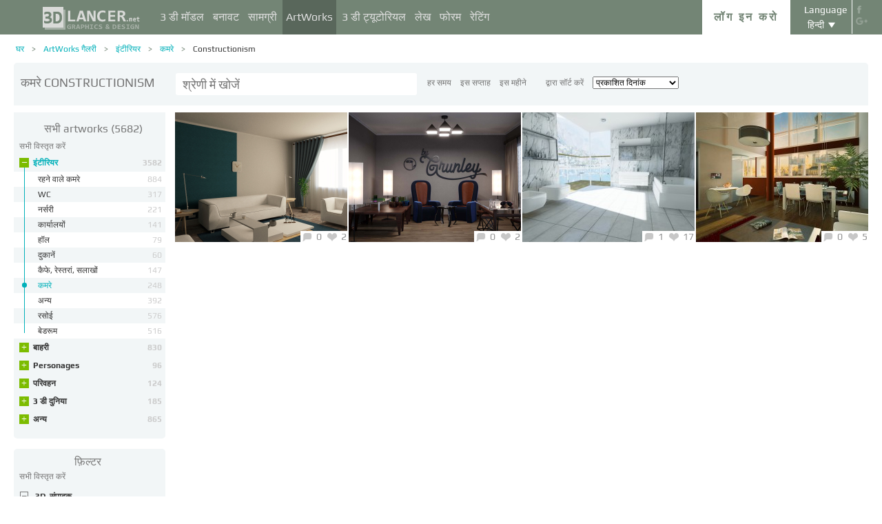

--- FILE ---
content_type: text/html; charset=UTF-8
request_url: https://3dlancer.net/hi/gallery/interiors/rooms/constructionism
body_size: 17172
content:
<!DOCTYPE html> <html xmlns="http://www.w3.org/1999/xhtml" prefix="og: http://ogp.me/ns#" lang="hi"> <head> <!--[if IE]>
        <script src="http://html5shiv.googlecode.com/svn/trunk/html5.js"></script>
<![endif]--> <title>कमरे शैली में Constructionism - 3dlancer.net</title> <meta charset="utf-8"> <link rel="alternate" href="https://3dlancer.net/en/gallery/interiors/rooms/constructionism" hreflang="en" /> <link rel="alternate" href="https://3dlancer.net/ru/gallery/interery/komnaty/constructionism" hreflang="ru" /> <link rel="alternate" href="https://3dlancer.net/uk/gallery/interehri/kimnati/constructionism" hreflang="uk" /> <link rel="alternate" href="https://3dlancer.net/es/gallery/interior/habitaciones/constructionism" hreflang="es" /> <link rel="alternate" href="https://3dlancer.net/de/gallery/interieur/zimmer/constructionism" hreflang="de" /> <link rel="alternate" href="https://3dlancer.net/fr/gallery/interieur/chambres/constructionism" hreflang="fr" /> <link rel="alternate" href="https://3dlancer.net/it/gallery/interni/camere/constructionism" hreflang="it" /> <link rel="alternate" href="https://3dlancer.net/tr/gallery/ic/odalar/constructionism" hreflang="tr" /> <link rel="alternate" href="https://3dlancer.net/pt/gallery/interior/quartos/constructionism" hreflang="pt" /> <link rel="alternate" href="https://3dlancer.net/hi/gallery/interiors/rooms/constructionism" hreflang="hi" /> <link rel="canonical" href="https://3dlancer.net/hi/gallery/interiors/rooms/constructionism"/> <meta content="3D विज़ुअलाइज़ेशन कमरे शैली में Constructionism" name="description"> <meta name="google-site-verification" content="aSux871p5t5rB_l5aBUPPZ5js9UEhNNGBqnc4xujo1A" /> <meta name="google-site-verification" content="5UR7IJHDt2K-Auog9IGuXp9dLOacA8xTz30zyJ0BpxE" /> <meta name="google-site-verification" content="LNxDJCw1yXfOixHeF8FdtE38eIq4984W1dzHgHqCOjU" /> <meta name='yandex-verification' content='6286b977bc53db4e' /> <meta name="yandex-verification" content="6286b977bc53db4e" /> <meta name="alexaVerifyID" content="af-GYgGtj0hmdkG1UPPKRML6VNo" /> <meta name="p:domain_verify" content="78e86cb631c9446e2796130a83d1e528"/> <meta name="708a04e6acb6d010490bd8285c7b0ca0" content=""> <!--[if lte IE 7]>
        <link rel="stylesheet" href="css/main-ie7.css">
<![endif]--> <link type="text/css" title="screen style" rel="stylesheet" href="https://3dlancer.net/css/main.min.css?v20180801"/> <link rel="icon" href="https://3dlancer.net/images/favicon.png?20160427" type="image/png" /> <link rel="shortcut icon" href="https://3dlancer.net/images/favicon.png?20160427" type="image/png" /> <link rel="apple-touch-icon" href="https://3dlancer.net/images/apple-touch-icon-76x76-precomposed.png"/> <link rel="apple-touch-icon" sizes="180x180" href="https://3dlancer.net/images/apple-touch-icon-180x180-precomposed.png"/> <link rel="apple-touch-icon-precomposed" sizes="180x180" href="https://3dlancer.net/images/apple-touch-icon-180x180-precomposed.png"/> <link rel="apple-touch-icon" sizes="152x152" href="https://3dlancer.net/images/apple-touch-icon-152x152-precomposed.png"/> <link rel="apple-touch-icon-precomposed" sizes="152x152" href="https://3dlancer.net/images/apple-touch-icon-152x152-precomposed.png"/> <link rel="apple-touch-icon" sizes="120x120" href="https://3dlancer.net/images/apple-touch-icon-120x120-precomposed.png"/> <link rel="apple-touch-icon-precomposed" sizes="120x120" href="https://3dlancer.net/images/apple-touch-icon-120x120-precomposed.png"/> <link rel="apple-touch-icon" sizes="76x76" href="https://3dlancer.net/images/apple-touch-icon-76x76-precomposed.png"/> <link rel="apple-touch-icon-precomposed" sizes="76x76" href="https://3dlancer.net/images/apple-touch-icon-76x76-precomposed.png"/> <!--[if lt IE 8]>
        <script src="http://ie7-js.googlecode.com/svn/version/2.1(beta4)/IE8.js"></script>
<![endif]--> <!--[if lte IE 8]>
        <div style=' clear: both; text-align:center; position: relative;'>
            <a href="http://windows.microsoft.com/en-US/internet-explorer/products/ie/home?ocid=ie6_countdown_bannercode">
                <img src="img/ie-ru.png" height="42" width="820" alt="You are using an outdated browser. For a faster, safer browsing experience, upgrade for free today." />
            </a>
        </div>
<![endif]--> <script>(function(w,d,s,l,i){w[l]=w[l]||[];w[l].push({'gtm.start':
    new Date().getTime(),event:'gtm.js'});var f=d.getElementsByTagName(s)[0],
    j=d.createElement(s),dl=l!='dataLayer'?'&l='+l:'';j.async=true;j.src=
    'https://www.googletagmanager.com/gtm.js?id='+i+dl;f.parentNode.insertBefore(j,f);
    })(window,document,'script','dataLayer','GTM-KTDTZP');</script> <script>
        window.onerror = function(msg,script,line,col,errorObj) {
            x = new XMLHttpRequest();
            console.log('E: '+msg+". line: "+line+". col: "+col);
            console.log(errorObj);
            b = 'msg=' + msg +
              '&script=' + script+':'+line+':'+col +
              '&url=' + '/hi/gallery/interiors/rooms/constructionism';
            x.open("POST", '/ajax/jsel', true);
            x.setRequestHeader('Content-Type', 'application/x-www-form-urlencoded')
            x.send(encodeURI(b));
        };
        var downloadsAvailable = 0;
        var downloadsAvailablePaid = 0;
        var languages = {"3":{"id":3,"short":"en","country":"US","long":"eng","full":"English","fullnative":"English"},"2":{"id":2,"short":"ru","country":"RU","long":"rus","full":"Russian","fullnative":"\u0420\u0443\u0441\u0441\u043a\u0438\u0439"},"4":{"id":4,"short":"uk","country":"UA","long":"ukr","full":"Ukrainian","fullnative":"\u0423\u043a\u0440\u0430\u0457\u043d\u0441\u044c\u043a\u0430"},"6":{"id":6,"short":"es","country":"ES","long":"spa","full":"Spanish","fullnative":"Espa\u00f1ol"},"5":{"id":5,"short":"de","country":"DE","long":"deu","full":"German","fullnative":"Deutsch"},"1":{"id":1,"short":"fr","country":"FR","long":"fra","full":"French","fullnative":"Fran\u00e7ais"},"7":{"id":7,"short":"it","long":"ita","full":"Italian","fullnative":"Italiano"},"8":{"id":8,"short":"tr","long":"tur","full":"Turkish","fullnative":"T\u00fcrk\u00e7e"},"9":{"id":9,"short":"pt","long":"por","full":"Portuguese","fullnative":"Portugu\u00eas"},"10":{"id":10,"short":"hi","long":"hin","full":"Hindi","fullnative":"\u0939\u093f\u0928\u094d\u0926\u0940"}};
        var lang = 'hi';
        var ln = 'hi';
        var lng = 'hin';
        var SERVER = "https://3dlancer.net/";
		var showMobile = 0;
		var userNotStatistical = 1;
        
        function issetProp(e){try{if(e.indexOf(".")>0){var t=e.split("."),n=t.shift();return n=window[n]||window.$.fn[n]||$[n],"undefined"==typeof n?!1:(t.every(function(e){return"object"!=typeof n||"undefined"==typeof n||null===n||!e in n?!1:void(n=n[e])}),!0)}return window[e]||window.$.fn[e]||$[e]}catch(o){}}function getScript(e,t,n,o,i,d,c){startTime=(new Date).getTime(),sTag=document.createElement("script"),"undefined"==typeof d&&(d=!0),sTag.async=!!d,sTag.src=e,sTag.type="text/javascript",document.getElementsByTagName("head")[0].appendChild(sTag),checkReady=function(e,t,n,o){if(issetProp(t))"undefined"==typeof o&&(o=t.indexOf("Loaded")>=0?0:100),window.setTimeout(function(){console.log(":"+e+" ("+o+")"),n&&n(),window.scriptsLoaded[e]=1;try{document.dispatchEvent(new CustomEvent("scrld"+e))}catch(t){var i=document.createEvent("CustomEvent");i.initCustomEvent("scrld"+e,!1,!1,{cmd:"blerg!"})}},o);else{if(currentTime=(new Date).getTime(),lim=2e4,currentTime-startTime>lim)return console.log(":"+e+" fails after "+lim/1e3+" sec"),window.onerror("not loaded: "+e+". after "+lim/1e3+" sec"),!window.scriptNotLoadedReported&&e.indexOf("checkads")<0&&(window.scriptNotLoadedReported=!0),void(i&&i());window.setTimeout(function(){checkReady(e,t,n,o)},20)}},checkReady(t,n,o,c)}function onScript(e,t,n){try{"undefined"==typeof n&&(n=!0),window.scriptsLoaded[e]?n?$(document).ready(function(){t()}):t():("undefined"==typeof UserAgentInfo||window.addEventListener||(UserAgentInfo.strBrowser=1),document.addEventListener?(console.log("addEventListener: "+e),document.addEventListener("scrld"+e,function(o){console.log("firing to listener: "+e),n?$(document).ready(function(){t(o)}):t(o)},!1)):document.attachEvent?(console.log("attachEvent: "+e),document.attachEvent("onscrld"+e,function(o){console.log("firing to listener: "+e),n?$(document).ready(function(){t(o)}):t(o)})):window.onerror("cant dispatch error"),window.scriptsLoaded[e]&&window.onerror(e+" loaded while setting listener"))}catch(o){window.onerror(o)}}window.scriptNotLoadedReported=!1,window.scriptsLoaded=[],getScript("/js/jquery-2.1.3.min.js","jquery","jQuery",function(){window.scriptsToLoad.forEach(function(e){getScript(e.src,e.name,e.check,e.callback,e.failure,!0,e.t)})},function(){getScript("/js/jquery-2.1.3.min.js","jquery","jQuery",function(){window.scriptsToLoad.forEach(function(e){getScript(e.src,e.name,e.check,e.callback,e.failure,!0,e.t)})})});
        
        !function(e){"use strict";var n=function(n,t,o){function i(e){return a.body?e():void setTimeout(function(){i(e)})}function r(){l.addEventListener&&l.removeEventListener("load",r),l.media=o||"all"}var d,a=e.document,l=a.createElement("link");if(t)d=t;else{var s=(a.body||a.getElementsByTagName("head")[0]).childNodes;d=s[s.length-1]}var f=a.styleSheets;l.rel="stylesheet",l.href=n,l.media="only x",i(function(){d.parentNode.insertBefore(l,t?d:d.nextSibling)});var u=function(e){for(var n=l.href,t=f.length;t--;)if(f[t].href===n)return e();setTimeout(function(){u(e)})};return l.addEventListener&&l.addEventListener("load",r),l.onloadcssdefined=u,u(r),l};"undefined"!=typeof exports?exports.loadCSS=n:e.loadCSS=n}("undefined"!=typeof global?global:this);

        onScript('jquery',function() {
            //loadCSS('https://3dlancer.net/css/main.min.css?v2016005231');
                    });

        window.scriptsToLoad = [
            
            {name:'lazyload',check:'lazyloadLoaded',src:'https://3dlancer.net/js/lazyload/jquery.lazyload.min.js?20160706',
                callback : function() {
                                        window.lazyloadd = function(s) {
                        sl = 'img.lazyload';
                        if (s) sl = s+' '+sl;
                        $(sl).addClass('loaded').lazyload({effect:"fadeIn",skip_invisible:true,threshold:500});
                    };
                    lazyloadd();
                }
            }
            ,{name:'frontend',check:'frontendLoaded',src:'https://3dlancer.net/js/frontend.min.js?v20171006'}
            ,{name:'autolinker',check:'Autolinker',src:'https://3dlancer.net/js/Autolinker.js-master/dist/Autolinker.min.js',
                callback : function() {
                    $(document).ready(function(){autolink();});
                }
            }
                                                                                                ,{name:'rangeslider',check:'rangeslider',src:'https://3dlancer.net/js/rangeslider/rangeslider.min.js?20160705'}
                                                            
            ,{name:'checkads',check:'adsPossible',src:'https://3dlancer.net/js/showads.js'}
        ];
        
            </script> <script type="application/ld+json">{"@context":"http://schema.org","@type":"BreadcrumbList","itemListElement":[{"@type":"ListItem","position":1,"item":{"@id":"3dlancer.net","name":"3dlancer.net"}},{"@type":"ListItem","position":2,"item":{"@id":"https://3dlancer.net/hi/gallery","name":"ArtWorks गैलरी"}},{"@type":"ListItem","position":3,"item":{"@id":"https://3dlancer.net/hi/gallery/interiors","name":"इंटीरियर"}},{"@type":"ListItem","position":4,"item":{"@id":"https://3dlancer.net/hi/gallery/interiors/rooms","name":"कमरे"}},{"@type":"ListItem","position":5,"item":{"@id":"https://3dlancer.net/hi/gallery/interiors/rooms/constructionism","name":"Constructionism"}}]}</script> </head> <body > <noscript><iframe src="https://www.googletagmanager.com/ns.html?id=GTM-KTDTZP" height="0" width="0" style="display:none;visibility:hidden"></iframe></noscript> <noscript> <div class="red" style="text-align:center;font-size:40px;padding:20px;background-color:#333;">The site requires JavaScript enabled to run correctly!</div> </noscript> <div id="main_wrapper" class="logo-small"> <!---Header--> <header > <div class="nav_block"> <div class="mainWrap"> <a class="logo" href="https://3dlancer.net/hi" style="position: absolute; display: inline-block; left: 40px;"> <img src="https://3dlancer.net/images/logo_small3.png" alt="3dlancer.net" /> </a> <nav style="padding-left: 205px;"> <ul> <li class=""> <a  href="/hi/models" class="" >3 डी मॉडल</a> <ul> <li> <a href="/hi/models" class="" >सभी 3 डी मॉडल</a> </li> <li> <a href="/hi/freemodels" class="" >नि: शुल्क 3D मॉडल</a> </li> <li> <a href="/hi/paidmodels" class="" >सशुल्क 3 डी मॉडल</a> </li> <li> <a href="/hi/producermodels" class="" >निर्माता की</a> </li> <li> <a rel="nofollow" href="/hi/models/favourite" class="" onclick="window.Frontend.offerLogIn();return false;" >★ मेरा पसंदीदा</a> </li> <li> <a rel="nofollow" href="/hi/profile/models" class="" onclick="window.Frontend.offerLogIn();return false;" >मेरे 3 डी मॉडल</a> </li> <li> <a rel="nofollow" onclick="window.Frontend.offerLogIn();return false;" >डाउनलोड खरीद</a> </li> <li> <a rel="nofollow" href="/hi/models/add" class="_an_btn_addmodel_head" onclick="window.Frontend.offerLogIn();return false;" >+ एक 3D मॉडल जोड़ें</a> </li> </ul> </li> <li class=""> <a  href="/hi/textures" class="" >बनावट</a> <ul> <li> <a href="/hi/freetextures" class="" >निःशुल्क</a> </li> <li> <a href="/hi/paidtextures" class="" >भुगतान किया जाना है</a> </li> <li> <a href="/hi/producertextures" class="" >निर्माता की</a> </li> <li> <a rel="nofollow" href="/hi/textures/favourite" class="" onclick="window.Frontend.offerLogIn();return false;" >★ मेरा पसंदीदा</a> </li> <li> <a rel="nofollow" href="/hi/profile/textures" class="" onclick="window.Frontend.offerLogIn();return false;" >मेरा बनावट</a> </li> <li> <a rel="nofollow" href="/hi/textures/add" class="_an_btn_addtexture_head" onclick="window.Frontend.offerLogIn();return false;" >+ एक बनावट जोड़ें</a> </li> </ul> </li> <li class=""> <a  href="/hi/materials" class="" >सामग्री</a> <ul> <li> <a rel="nofollow" href="/hi/profile/materials" class="" onclick="window.Frontend.offerLogIn();return false;" >मेरी सामग्री</a> </li> <li> <a rel="nofollow" href="/hi/materials/add" class="_an_btn_addmaterial_head" onclick="window.Frontend.offerLogIn();return false;" >+&nbsp;एक सामग्री जोड़ें</a> </li> </ul> </li> <li class="active"> <a  href="/hi/gallery" class="" >ArtWorks</a> <ul> <li> <a href="/hi/gallery" class="" >सभी 3D विज़ुअलाइज़ेशन</a> </li> <li> <a href="https://3dlancer.net/hi/gallery/interiors" class="">&cir;&nbsp;इंटीरियर</a> </li> <li> <a href="https://3dlancer.net/hi/gallery/exteriors" class="">&cir;&nbsp;बाहरी</a> </li> <li> <a href="https://3dlancer.net/hi/gallery/personages" class="">&cir;&nbsp;Personages</a> </li> <li> <a href="https://3dlancer.net/hi/gallery/transport" class="">&cir;&nbsp;परिवहन</a> </li> <li> <a href="https://3dlancer.net/hi/gallery/3d-worlds" class="">&cir;&nbsp;3 डी दुनिया</a> </li> <li> <a href="https://3dlancer.net/hi/gallery/other" class="">&cir;&nbsp;अन्य</a> </li> <li> <a  href="/hi/gallery/bestworks" class="" >सर्वश्रेष्ठ कलावर्क्स</a> </li> <li> <a rel="nofollow" href="/hi/gallery/favourite" class="" onclick="window.Frontend.offerLogIn();return false;" >★ मेरा पसंदीदा</a> </li> <li> <a rel="nofollow" href="/hi/gallery/add" class="_an_btn_addartwork_head" onclick="window.Frontend.offerLogIn();return false;" >+ एक कलाकृति जोड़ने</a> </li> </ul> </li> <li class=""> <a  href="/hi/lessons" class="" >3 डी ट्यूटोरियल</a> <ul> <li> <a href="https://3dlancer.net/hi/lessons/3d-max" class="">&cir;&nbsp;3d Max</a> </li> <li> <a href="https://3dlancer.net/hi/lessons/v-ray" class="">&cir;&nbsp;V-Ray</a> </li> <li> <a href="https://3dlancer.net/hi/lessons/photoshop" class="">&cir;&nbsp;Photoshop</a> </li> <li> <a  rel="nofollow" href="/hi/lessons/add" class="_an_btn_addlesson_head" onclick="window.Frontend.offerLogIn();return false;" >&plus; एक ट्यूटोरियल जोड़ना</a> </li> </ul> </li> <li class=""> <a  href="/hi/articles" class="" >लेख</a> <ul> <li> <a rel="nofollow" href="/hi/articles/add" class="_an_btn_addarticle_head" onclick="window.Frontend.offerLogIn();return false;" >&plus; एक लेख जोड़ें</a> </li> </ul> </li> <li class=""> <a  href="/hi/forum" class="" >फोरम</a> <ul> <li> <a href="https://3dlancer.net/hi/forum/3d-max" class="">&cir;&nbsp;3d max</a> </li> <li> <a href="https://3dlancer.net/hi/forum/cinema-4d" class="">&cir;&nbsp;Cinema 4d</a> </li> <li> <a href="https://3dlancer.net/hi/forum/blender" class="">&cir;&nbsp;Blender</a> </li> <li> <a href="https://3dlancer.net/hi/forum/freelance" class="">&cir;&nbsp;फ्रीलान्स</a> </li> <li> <a href="https://3dlancer.net/hi/forum/help-me-find" class="">&cir;&nbsp;मुझे खोज मदद</a> </li> <li> <a href="https://3dlancer.net/hi/forum/hardware-and-equipment" class="">&cir;&nbsp;हार्डवेयर और उपकरण</a> </li> <li> <a href="https://3dlancer.net/hi/forum/community" class="">&cir;&nbsp;समुदाय</a> </li> <li> <a  rel="nofollow" href="/hi/forum/add" class="_an_btn_addforum_head" onclick="window.Frontend.offerLogIn();return false;" >&plus; एक पोस्ट जोड़ें</a> </li> </ul> </li> <li class=""> <a  href="/hi/rating" class="" >रेटिंग</a> <ul> <li> <a href="https://3dlancer.net/en/help/about-users-rating" class="" >अंक अर्जित करने के लिए कैसे</a> </li> </ul> </li> </ul> </nav> <div class="profile_block"> <div class="fr socicons" style="height: 100%;"> <a style="margin-top: 7px;" target="_blank" rel="nofollow" title="facebook" href="http://www.facebook.com/3dlancer.net"><img src="https://3dlancer.net/images/socicon_white_f.png" alt="facebook" /></a> <a target="_blank" rel="nofollow" title="google+" href="https://plus.google.com/u/0/b/104990546295897927160/104990546295897927160/posts"><img src="https://3dlancer.net/images/socicon_white_g.png" alt="google plus" /></a> </div> <div class="fr" style="margin-left: 5px;"> <div class="white" style="margin: 8px 0 2px;text-align: center;">Language</div> <div class="langs"> <span style="">हिन्दी</span> <ul style="background-color: #738575; color:#fff;"> <li><a href="https://3dlancer.net/en/gallery/interiors/rooms/constructionism">English</a></li> <li><a href="https://3dlancer.net/ru/gallery/interery/komnaty/constructionism">Русский</a></li> <li><a href="https://3dlancer.net/uk/gallery/interehri/kimnati/constructionism">Українська</a></li> <li><a href="https://3dlancer.net/es/gallery/interior/habitaciones/constructionism">Español</a></li> <li><a href="https://3dlancer.net/de/gallery/interieur/zimmer/constructionism">Deutsch</a></li> <li><a href="https://3dlancer.net/fr/gallery/interieur/chambres/constructionism">Français</a></li> <li><a href="https://3dlancer.net/it/gallery/interni/camere/constructionism">Italiano</a></li> <li><a href="https://3dlancer.net/tr/gallery/ic/odalar/constructionism">Türkçe</a></li> <li><a href="https://3dlancer.net/pt/gallery/interior/quartos/constructionism">Português</a></li> </ul> </div> </div> <div id="header_entry" class="entry mrt_big"> <a href="https://3dlancer.net/hi/auth" class="button">लॉग इन करो</a> <div class="container" > <div class="container_content"> <div class="registration"> <div style="color: rgb(123, 187, 0); margin: 0px 0px 25px 30px; font-size: 24px;">3D-ग्राफिक्स - साइट में आपका स्वागत है 3dlancer.net!</div> <div class="content_registr"> <a rel="nofollow" href="https://3dlancer.net/hi/registration" class="form_button _an_btn_reg_head">पंजीकरण</a> <form id="formreg" action="https://3dlancer.net/hi/auth" method="post" class="_an_frm_log_head"> <div class="input_block"> <input class="fl" type="text" name="email" placeholder="Email" required onkeyup="if(event.which==13)document.getElementById('formreg').submit();"/> <input class="fr" type="password" name="password" placeholder="Password" required onkeyup="if(event.which==13)document.getElementById('formreg').submit();"/> <div class="clear"></div> </div> <a rel="nofollow" class="form_button _an_btn_log_head" onclick="if (document.getElementById('formreg').checkValidity()) document.getElementById('formreg').submit();">लॉग इन करो</a> <div class="social_icon"> <div style="color: rgb(123, 187, 0); font-size: 20px;">रजिस्टर या सामाजिक नेटवर्क के माध्यम से लॉग इन करें</div> <ul> <li> <a rel="nofollow" href="https://3dlancer.net/hi/auth/vkontakte" class="_an_btn_log_head_soc_vk"> <img src="https://3dlancer.net/images/soc_vk_big.png" width="115" height="115" alt=""/> </a> </li> <li> <a rel="nofollow" href="https://3dlancer.net/hi/auth/google" class="_an_btn_log_head_soc_gg"> <img src="https://3dlancer.net/images/soc_g_big.png" width="115" height="115" alt=""/> </a> </li> <li> <a rel="nofollow" href="https://3dlancer.net/hi/auth/facebook" class="_an_btn_log_head_soc_fb"> <img src="https://3dlancer.net/images/soc_f_big.png" width="115" height="115" alt=""/> </a> </li> </ul> </div> </form> </div> <div class="info_form"> <div style="font-size: 20px;"><a rel="nofollow" href="https://3dlancer.net/hi/forgetpass">अपना पासवर्ड भूल गए?</a></div> <div class="non_mail"><a rel="nofollow" class="_an_btn_nomail" href="https://3dlancer.net/hi/confirmemail">एक ई-मेल पुष्टिकरण पत्र प्राप्त नहीं किया?</a></div> <div class="mail_info"> <p>हमसे संपर्क करें:</p> <!--email_off--> <a href="mailto:info@3dlancer.net">info@3dlancer.net</a> <!--/email_off--> </div> <div class="info_site"> <a href="https://3dlancer.net/hi/help" class="big_link">मदद</a> <a href="https://3dlancer.net/hi/help/" class="big_link">के बारे में</a> </div> </div> </div> </div> </div> </div> <script>   
		
        onScript('jquery', function() {
            $('.entry input').focus(function() {
                var $input = $(this);
                $input.blur(function() {
                    $input.closest('.container').css('visibility','').css('opacity','');
                    $('.entry a.button').removeClass('entry_hover');
                    $('.entry a.button').css('height', '');
                });
                $input.closest('.container').css('visibility','visible').css('opacity',1);
                $('.entry a.button').addClass('entry_hover');

            });
            $('.entry').mouseleave(function() {
                if($('.entry input').is(':focus')) {
                   $('.entry a.button').css('height', '58px');  
                }
                else {
                    $('.entry a.button').css('height', ''); 
                }
            }).mouseenter(function() {
                $('.entry a.button').css('height', '');
            });
        });

    </script> <div class="clear"></div> </div> </div> <div class="clear"></div> </div> <div class="mainWrap"> </div> </header> <!---/Header--> <!---Main Content--> <section class="mainContent" id="content"> <div class="mainWrap"><SCRIPT type="text/javascript">
    function changeUrl(obj) {
		$('form#filters input[name="get[ord]"]').val(obj.value);
		submitFilters();
        return false;
    }
    
    function clearFilters(selector) {
        $(selector).find('input').prop('checked', false);
		$('form#filters input[name="get[keyword]"]').val($('#quick_search .search_input').val().trim());
        $('form#filters').submit();
    }
    
    onScript('jquery', function() {
        $(document).ready(function(){
            $(/*'form#filters .autosubmit input, */'#features .autosubmit input').change(function(){
                if(window.filterTimeout){
                    clearTimeout(window.filterTimeout);
                }
                window.filterTimeout = setTimeout(function() {submitFilters();},1300);
            });
        });
    });
	
	function submitFilters() {
		$('form#filters input[name="get[keyword]"]').val($('#quick_search .search_input').val().trim());
        /*
        $('#features .autosubmit input:checked').each(function () {
            $this = $(this);
            value = $this.val();
            $('form#filters').append($this.clone().hide().val(value));
        });
        */
		$('form#filters').submit();
	}
    
    
</SCRIPT> <div class="content_page pGalleryIndex"> <div class="crumbs_block"> <ul class="crumbs fl"> <li><a href="https://3dlancer.net/hi" class="">घर</a></li> <li><a href="https://3dlancer.net/hi/gallery" class="">ArtWorks गैलरी</a></li> <li><a href="https://3dlancer.net/hi/gallery/interiors" class="">इंटीरियर</a></li> <li><a href="https://3dlancer.net/hi/gallery/interiors/rooms" class="">कमरे</a></li> <li><a href="https://3dlancer.net/hi/gallery/interiors/rooms/constructionism" class="black">Constructionism</a></li> </ul> <div class="clear"></div> </div> <div class="sort_block sort_other_block" style="border-bottom-left-radius:0;border-bottom-right-radius:0;"> <h1 class="fl mtp_small" style="min-width: 210px;max-width: 255px;">कमरे Constructionism</h1> <div class="fl"> <div id="quick_search" class="fl mrt_big"> <input name="ord" type="hidden" value="" /> <input name="filters" type="hidden" value="https://3dlancer.net/hi/gallery/interiors/rooms/constructionism" /> <input name="url" type="hidden" value="https://3dlancer.net/hi/gallery/interiors/rooms/constructionism" /> <input name="category" type="hidden" value="1" /> <input name="subcategory" type="hidden" value="38" /> <input name="keyword" type="text" onkeyup="quickSearch(event);" class="search_input" placeholder="श्रेणी में खोजें" autocomplete="off" value=""/> </div> <div class="category_link mtp_small"> <a href="/hi/gallery/interiors/rooms/constructionism?sort=0" title="हर समय" class="" rel="nofollow">हर समय</a> <a href="/hi/gallery/interiors/rooms/constructionism?sort=1" title="इस सप्ताह" class="" rel="nofollow">इस सप्ताह</a> <a href="/hi/gallery/interiors/rooms/constructionism?sort=2" title="इस महीने" class="" rel="nofollow">इस महीने</a> </div> <div class="sort_container mtp_small"> <span>द्वारा सॉर्ट करें</span> <select onchange="changeUrl(this);" class="select_sort"> <option selected value="/hi/gallery/interiors/rooms/constructionism?ord=date">प्रकाशित दिनांक</option> <option  value="/hi/gallery/interiors/rooms/constructionism?ord=likes">पसंद</option> <option  value="/hi/gallery/interiors/rooms/constructionism?ord=comments">टिप्पणियाँ</option> <option  value="/hi/gallery/interiors/rooms/constructionism?ord=views">विचारों</option> </select> </div> </div> <div class="clear"></div> </div> <div class="clear_medium"></div> <div class="sidebar fl" style="width:220px;min-width:220px;"> <div class="menu " style="border-top-right-radius:0;border-top-left-radius:0;"> <a class="header" style="color: #777;" href="https://3dlancer.net/hi/gallery"> <div class="header" style="display:inline-block;">सभी artworks</div>
                (5682)            </a> <div class="collapser-all dn" onclick="$(this).addClass('dn').next().removeClass('dn').closest('.menu').children('ul').find('li').addClass('folded');">सभी को संक्षिप्त करें</div> <div class="collapser-all " onclick="$(this).addClass('dn').prev().removeClass('dn').closest('.menu').children('ul').find('li').removeClass('folded');">सभी विस्तृत करें</div> <ul> <li 
                    class="active
                            " > <span class="vertical"></span> <span class="collapser collapser-plus " onclick="$(this).closest('li').toggleClass('folded');">&plus;</span> <span class="collapser collapser-minus " onclick="$(this).closest('li').toggleClass('folded');">&ndash;</span> <a  href="https://3dlancer.net/hi/gallery/interiors">इंटीरियर
                    <span class="count">3582</span> </a> <ul> <li class=""> <a href="https://3dlancer.net/hi/gallery/interiors/living-rooms"> <span style="max-width:180px;float:left;">रहने वाले कमरे</span> <span class="count">884</span> <div class="clear"></div> </a> </li> <li class=""> <a href="https://3dlancer.net/hi/gallery/interiors/wc"> <span style="max-width:180px;float:left;">WC</span> <span class="count">317</span> <div class="clear"></div> </a> </li> <li class=""> <a href="https://3dlancer.net/hi/gallery/interiors/nursery"> <span style="max-width:180px;float:left;">नर्सरी</span> <span class="count">221</span> <div class="clear"></div> </a> </li> <li class=""> <a href="https://3dlancer.net/hi/gallery/interiors/offices"> <span style="max-width:180px;float:left;">कार्यालयों</span> <span class="count">141</span> <div class="clear"></div> </a> </li> <li class=""> <a href="https://3dlancer.net/hi/gallery/interiors/halls"> <span style="max-width:180px;float:left;">हॉल</span> <span class="count">79</span> <div class="clear"></div> </a> </li> <li class=""> <a href="https://3dlancer.net/hi/gallery/interiors/shops"> <span style="max-width:180px;float:left;">दुकानें</span> <span class="count">60</span> <div class="clear"></div> </a> </li> <li class=""> <a href="https://3dlancer.net/hi/gallery/interiors/cafes-restaurants"> <span style="max-width:180px;float:left;">कैफे, रेस्तरां, सलाखों</span> <span class="count">147</span> <div class="clear"></div> </a> </li> <li class="active"> <span class="vertical-ball"></span> <a href="https://3dlancer.net/hi/gallery/interiors/rooms"> <span style="max-width:180px;float:left;">कमरे</span> <span class="count">248</span> <div class="clear"></div> </a> </li> <li class=""> <a href="https://3dlancer.net/hi/gallery/interiors/other"> <span style="max-width:180px;float:left;">अन्य</span> <span class="count">392</span> <div class="clear"></div> </a> </li> <li class=""> <a href="https://3dlancer.net/hi/gallery/interiors/kitchens"> <span style="max-width:180px;float:left;">रसोई</span> <span class="count">576</span> <div class="clear"></div> </a> </li> <li class=""> <a href="https://3dlancer.net/hi/gallery/interiors/bedrooms"> <span style="max-width:180px;float:left;">बेडरूम</span> <span class="count">516</span> <div class="clear"></div> </a> </li> </ul> </li> <li 
                    class="folded
                            " > <span class="vertical"></span> <span class="collapser collapser-plus " onclick="$(this).closest('li').toggleClass('folded');">&plus;</span> <span class="collapser collapser-minus " onclick="$(this).closest('li').toggleClass('folded');">&ndash;</span> <a  href="https://3dlancer.net/hi/gallery/exteriors">बाहरी
                    <span class="count">830</span> </a> <ul> <li class=""> <a href="https://3dlancer.net/hi/gallery/exteriors/cottages"> <span style="max-width:180px;float:left;">मकान</span> <span class="count">445</span> <div class="clear"></div> </a> </li> <li class=""> <a href="https://3dlancer.net/hi/gallery/exteriors/residential-complexes"> <span style="max-width:180px;float:left;">आवासीय परिसर</span> <span class="count">73</span> <div class="clear"></div> </a> </li> <li class=""> <a href="https://3dlancer.net/hi/gallery/exteriors/business-centers"> <span style="max-width:180px;float:left;">व्यवसाय केंद्र</span> <span class="count">31</span> <div class="clear"></div> </a> </li> <li class=""> <a href="https://3dlancer.net/hi/gallery/exteriors/pergolas"> <span style="max-width:180px;float:left;">Pergolas</span> <span class="count">38</span> <div class="clear"></div> </a> </li> <li class=""> <a href="https://3dlancer.net/hi/gallery/exteriors/other-buildings"> <span style="max-width:180px;float:left;">अन्य इमारतें</span> <span class="count">245</span> <div class="clear"></div> </a> </li> </ul> </li> <li 
                    class="folded
                            " > <span class="vertical"></span> <span class="collapser collapser-plus " onclick="$(this).closest('li').toggleClass('folded');">&plus;</span> <span class="collapser collapser-minus " onclick="$(this).closest('li').toggleClass('folded');">&ndash;</span> <a  href="https://3dlancer.net/hi/gallery/personages">Personages
                    <span class="count">96</span> </a> <ul> <li class=""> <a href="https://3dlancer.net/hi/gallery/personages/people"> <span style="max-width:180px;float:left;">लोग</span> <span class="count">26</span> <div class="clear"></div> </a> </li> <li class=""> <a href="https://3dlancer.net/hi/gallery/personages/animals"> <span style="max-width:180px;float:left;">पशु</span> <span class="count">16</span> <div class="clear"></div> </a> </li> <li class=""> <a href="https://3dlancer.net/hi/gallery/personages/personages"> <span style="max-width:180px;float:left;">Personages</span> <span class="count">56</span> <div class="clear"></div> </a> </li> </ul> </li> <li 
                    class="folded
                            " > <span class="vertical"></span> <span class="collapser collapser-plus " onclick="$(this).closest('li').toggleClass('folded');">&plus;</span> <span class="collapser collapser-minus " onclick="$(this).closest('li').toggleClass('folded');">&ndash;</span> <a  href="https://3dlancer.net/hi/gallery/transport">परिवहन
                    <span class="count">124</span> </a> <ul> <li class=""> <a href="https://3dlancer.net/hi/gallery/transport/sports-cars"> <span style="max-width:180px;float:left;">स्पोर्ट्स कारों</span> <span class="count">29</span> <div class="clear"></div> </a> </li> <li class=""> <a href="https://3dlancer.net/hi/gallery/transport/retro-cars"> <span style="max-width:180px;float:left;">रेट्रो कारें</span> <span class="count">12</span> <div class="clear"></div> </a> </li> <li class=""> <a href="https://3dlancer.net/hi/gallery/transport/stock-cars"> <span style="max-width:180px;float:left;">शेयर कारें</span> <span class="count">15</span> <div class="clear"></div> </a> </li> <li class=""> <a href="https://3dlancer.net/hi/gallery/transport/motorcycles"> <span style="max-width:180px;float:left;">मोटरसाइकिलें</span> <span class="count">4</span> <div class="clear"></div> </a> </li> <li class=""> <a href="https://3dlancer.net/hi/gallery/transport/concept"> <span style="max-width:180px;float:left;">अवधारणा</span> <span class="count">37</span> <div class="clear"></div> </a> </li> <li class=""> <a href="https://3dlancer.net/hi/gallery/transport/avia"> <span style="max-width:180px;float:left;">उ a</span> <span class="count">14</span> <div class="clear"></div> </a> </li> <li class=""> <a href="https://3dlancer.net/hi/gallery/transport/ships-boats"> <span style="max-width:180px;float:left;">जहाज, नाव</span> <span class="count">13</span> <div class="clear"></div> </a> </li> </ul> </li> <li 
                    class="folded
                            " > <span class="vertical"></span> <span class="collapser collapser-plus " onclick="$(this).closest('li').toggleClass('folded');">&plus;</span> <span class="collapser collapser-minus " onclick="$(this).closest('li').toggleClass('folded');">&ndash;</span> <a  href="https://3dlancer.net/hi/gallery/3d-worlds">3 डी दुनिया
                    <span class="count">185</span> </a> <ul> <li class=""> <a href="https://3dlancer.net/hi/gallery/3d-worlds/nature"> <span style="max-width:180px;float:left;">प्रकृति</span> <span class="count">61</span> <div class="clear"></div> </a> </li> <li class=""> <a href="https://3dlancer.net/hi/gallery/3d-worlds/fantasy-worlds"> <span style="max-width:180px;float:left;">काल्पनिक दुनिया</span> <span class="count">106</span> <div class="clear"></div> </a> </li> <li class=""> <a href="https://3dlancer.net/hi/gallery/3d-worlds/post-apocalyptic-world"> <span style="max-width:180px;float:left;">बाद apocalyptic दुनिया</span> <span class="count">18</span> <div class="clear"></div> </a> </li> </ul> </li> <li 
                    class="folded
                            " > <span class="vertical"></span> <span class="collapser collapser-plus " onclick="$(this).closest('li').toggleClass('folded');">&plus;</span> <span class="collapser collapser-minus " onclick="$(this).closest('li').toggleClass('folded');">&ndash;</span> <a  href="https://3dlancer.net/hi/gallery/other">अन्य
                    <span class="count">865</span> </a> <ul> <li class=""> <a href="https://3dlancer.net/hi/gallery/other/furniture"> <span style="max-width:180px;float:left;">फर्नीचर</span> <span class="count">99</span> <div class="clear"></div> </a> </li> <li class=""> <a href="https://3dlancer.net/hi/gallery/other/object-visualization"> <span style="max-width:180px;float:left;">ऑब्जेक्ट दृश्य</span> <span class="count">242</span> <div class="clear"></div> </a> </li> <li class=""> <a href="https://3dlancer.net/hi/gallery/other/other-works"> <span style="max-width:180px;float:left;">अन्य काम करता है</span> <span class="count">524</span> <div class="clear"></div> </a> </li> </ul> </li> </ul> </div> <form id="filters" method="post" action="/hi/getfilter"> <input type="hidden" name="get[keyword]" value="" /> <input type="hidden" name="get[ord]" value="" /> <div class="clear_big"></div> <div id="features" class="filter_content"> <div class="header">फ़िल्टर</div> <div class="collapser-all dn" onclick="$(this).addClass('dn').next().removeClass('dn').closest('.filter_content').find('.subheader').addClass('folded');">सभी को संक्षिप्त करें</div> <div class="collapser-all" onclick="$(this).addClass('dn').prev().removeClass('dn').closest('.filter_content').find('.subheader').removeClass('folded');">सभी विस्तृत करें</div> <div class="subheader"> <span class="collapser collapser-plus" onclick="$(this).closest('.subheader').toggleClass('folded');">&plus;</span> <span class="collapser collapser-minus" onclick="$(this).closest('.subheader').toggleClass('folded');">&ndash;</span>
                3D-संपादक
            </div> <ul class="check_filter autosubmit"> <li> <label> <input type="checkbox" name="filters[editor][]" value="16" /> <span >
                                                                    Hexagon
                                                            </span> </label> </li> <li> <label> <input type="checkbox" name="filters[editor][]" value="15" /> <span >
                                                                    DAZ Bryce
                                                            </span> </label> </li> <li> <label> <input type="checkbox" name="filters[editor][]" value="1" /> <span >
                                                                    3d max
                                                            </span> </label> </li> <li> <label> <input type="checkbox" name="filters[editor][]" value="2" /> <span >
                                                                    Blender
                                                            </span> </label> </li> <li> <label> <input type="checkbox" name="filters[editor][]" value="3" /> <span >
                                                                    Cinema 4d
                                                            </span> </label> </li> <li> <label> <input type="checkbox" name="filters[editor][]" value="4" /> <span >
                                                                    Maya
                                                            </span> </label> </li> <li> <label> <input type="checkbox" name="filters[editor][]" value="10" /> <span >
                                                                    Rhino
                                                            </span> </label> </li> <li> <label> <input type="checkbox" name="filters[editor][]" value="9" /> <span >
                                                                    SketchUp
                                                            </span> </label> </li> <li> <label> <input type="checkbox" name="filters[editor][]" value="8" /> <span >
                                                                    ZBrush
                                                            </span> </label> </li> <li> <label> <input type="checkbox" name="filters[editor][]" value="5" /> <span >
                                                                    AutoCAD
                                                            </span> </label> </li> <li> <label> <input type="checkbox" name="filters[editor][]" value="6" /> <span >
                                                                    ArchiCAD
                                                            </span> </label> </li> <li> <label> <input type="checkbox" name="filters[editor][]" value="7" /> <span >
                                                                    Pro100
                                                            </span> </label> </li> <li> <label> <input type="checkbox" name="filters[editor][]" value="12" /> <span >
                                                                    SolidWorks
                                                            </span> </label> </li> <li> <label> <input type="checkbox" name="filters[editor][]" value="14" /> <span >
                                                                    Daz3d
                                                            </span> </label> </li> </ul> <div class="subheader"> <span class="collapser collapser-plus" onclick="$(this).closest('.subheader').toggleClass('folded');">&plus;</span> <span class="collapser collapser-minus" onclick="$(this).closest('.subheader').toggleClass('folded');">&ndash;</span>
                रेंडरर
            </div> <ul class="check_filter autosubmit"> <li> <label> <input type="checkbox" name="filters[render][]" value="11" /> <span >
                                                                    vray
                                                            </span> </label> </li> <li> <label> <input type="checkbox" name="filters[render][]" value="1" /> <span >
                                                                    vray 1.5
                                                            </span> </label> </li> <li> <label> <input type="checkbox" name="filters[render][]" value="2" /> <span >
                                                                    vray 2.0
                                                            </span> </label> </li> <li> <label> <input type="checkbox" name="filters[render][]" value="3" /> <span >
                                                                    vray 2.5
                                                            </span> </label> </li> <li> <label> <input type="checkbox" name="filters[render][]" value="4" /> <span >
                                                                    vray 3.0
                                                            </span> </label> </li> <li> <label> <input type="checkbox" name="filters[render][]" value="20" /> <span >
                                                                    vray 4.0
                                                            </span> </label> </li> <li> <label> <input type="checkbox" name="filters[render][]" value="21" /> <span >
                                                                    vray 5.0
                                                            </span> </label> </li> <li> <label> <input type="checkbox" name="filters[render][]" value="42" /> <span >
                                                                    vray 6.0
                                                            </span> </label> </li> <li> <label> <input type="checkbox" name="filters[render][]" value="6" /> <span >
                                                                    corona render
                                                            </span> </label> </li> <li> <label> <input type="checkbox" name="filters[render][]" value="32" /> <span >
                                                                    Corona render 1.7
                                                            </span> </label> </li> <li> <label> <input type="checkbox" name="filters[render][]" value="38" /> <span >
                                                                    Corona render 7
                                                            </span> </label> </li> <li> <label> <input type="checkbox" name="filters[render][]" value="39" /> <span >
                                                                    Corona render 8
                                                            </span> </label> </li> <li> <label> <input type="checkbox" name="filters[render][]" value="40" /> <span >
                                                                    Corona render 9
                                                            </span> </label> </li> <li> <label> <input type="checkbox" name="filters[render][]" value="5" /> <span >
                                                                    mental ray
                                                            </span> </label> </li> <li> <label> <input type="checkbox" name="filters[render][]" value="7" /> <span >
                                                                    cycles render
                                                            </span> </label> </li> <li> <label> <input type="checkbox" name="filters[render][]" value="8" /> <span >
                                                                    blender render
                                                            </span> </label> </li> <li> <label> <input type="checkbox" name="filters[render][]" value="9" /> <span >
                                                                    lux render
                                                            </span> </label> </li> <li> <label> <input type="checkbox" name="filters[render][]" value="12" /> <span >
                                                                    maxwell render
                                                            </span> </label> </li> <li> <label> <input type="checkbox" name="filters[render][]" value="13" /> <span >
                                                                    YafaRay
                                                            </span> </label> </li> <li> <label> <input type="checkbox" name="filters[render][]" value="14" /> <span >
                                                                    indigo renderer
                                                            </span> </label> </li> <li> <label> <input type="checkbox" name="filters[render][]" value="15" /> <span >
                                                                    FinalRender
                                                            </span> </label> </li> <li> <label> <input type="checkbox" name="filters[render][]" value="16" /> <span >
                                                                    Brazil R/S
                                                            </span> </label> </li> <li> <label> <input type="checkbox" name="filters[render][]" value="10" /> <span >
                                                                    Other
                                                            </span> </label> </li> <li> <label> <input type="checkbox" name="filters[render][]" value="19" /> <span >
                                                                    Standard
                                                            </span> </label> </li> <li> <label> <input type="checkbox" name="filters[render][]" value="18" /> <span >
                                                                    Thea render
                                                            </span> </label> </li> <li> <label> <input type="checkbox" name="filters[render][]" value="17" /> <span >
                                                                    Fstorm
                                                            </span> </label> </li> <li> <label> <input type="checkbox" name="filters[render][]" value="23" /> <span >
                                                                    Autodesk Generic
                                                            </span> </label> </li> <li> <label> <input type="checkbox" name="filters[render][]" value="24" /> <span >
                                                                    Eevee
                                                            </span> </label> </li> <li> <label> <input type="checkbox" name="filters[render][]" value="41" /> <span >
                                                                    Marmoset Toolbag
                                                            </span> </label> </li> </ul> <input class="fr mtp mrt" type="checkbox" checked onchange="if (!this.checked) $(this).next('.subheader').next('ul').find('[type=checkbox]:checked').click();" /> <div class="subheader"> <span class="collapser collapser-plus" onclick="$(this).closest('.subheader').toggleClass('folded');">&plus;</span> <span class="collapser collapser-minus" onclick="$(this).closest('.subheader').toggleClass('folded');">&ndash;</span>
                शैली
            </div> <ul class="check_filter autosubmit"> <li> <label> <input type="checkbox" name="filters[style][]" value="1" /> <span > <a href="https://3dlancer.net/hi/gallery/interiors/rooms/avant-garde">                                        Avant-garde
                                    </a> </span> </label> </li> <li> <label> <input type="checkbox" name="filters[style][]" value="5" /> <span > <a href="https://3dlancer.net/hi/gallery/interiors/rooms/baroque">                                        Baroque शैली
                                    </a> </span> </label> </li> <li> <label> <input type="checkbox" name="filters[style][]" value="12" checked /> <span > <a href="https://3dlancer.net/hi/gallery/interiors/rooms/constructionism">                                        Constructionism
                                    </a> </span> </label> </li> <li> <label> <input type="checkbox" name="filters[style][]" value="120" /> <span > <a href="https://3dlancer.net/hi/gallery/interiors/rooms/floristics">                                        Floristics
                                    </a> </span> </label> </li> <li> <label> <input type="checkbox" name="filters[style][]" value="16" /> <span > <a href="https://3dlancer.net/hi/gallery/interiors/rooms/rococo">                                        Rococo
                                    </a> </span> </label> </li> <li> <label> <input type="checkbox" name="filters[style][]" value="14" /> <span > <a href="https://3dlancer.net/hi/gallery/interiors/rooms/minimalism">                                        अतिसूक्ष्मवाद
                                    </a> </span> </label> </li> <li> <label> <input type="checkbox" name="filters[style][]" value="4" /> <span > <a href="https://3dlancer.net/hi/gallery/interiors/rooms/african">                                        अफ्रीकी
                                    </a> </span> </label> </li> <li> <label> <input type="checkbox" name="filters[style][]" value="10" /> <span > <a href="https://3dlancer.net/hi/gallery/interiors/rooms/kitsch">                                        आडंबर
                                    </a> </span> </label> </li> <li> <label> <input type="checkbox" name="filters[style][]" value="22" /> <span > <a href="https://3dlancer.net/hi/gallery/interiors/rooms/art-deco">                                        आर्ट डेको
                                    </a> </span> </label> </li> <li> <label> <input type="checkbox" name="filters[style][]" value="20" /> <span > <a href="https://3dlancer.net/hi/gallery/interiors/rooms/eclectic">                                        उदार
                                    </a> </span> </label> </li> <li> <label> <input type="checkbox" name="filters[style][]" value="6" /> <span > <a href="https://3dlancer.net/hi/gallery/interiors/rooms/oriental">                                        ओरिएंटल
                                    </a> </span> </label> </li> <li> <label> <input type="checkbox" name="filters[style][]" value="11" /> <span > <a href="https://3dlancer.net/hi/gallery/interiors/rooms/classicism">                                        क्लासिसिज़म
                                    </a> </span> </label> </li> <li> <label> <input type="checkbox" name="filters[style][]" value="7" /> <span > <a href="https://3dlancer.net/hi/gallery/interiors/rooms/gothic">                                        गोथिक
                                    </a> </span> </label> </li> <li> <label> <input type="checkbox" name="filters[style][]" value="21" /> <span > <a href="https://3dlancer.net/hi/gallery/interiors/rooms/japanese">                                        जापानी
                                    </a> </span> </label> </li> <li> <label> <input type="checkbox" name="filters[style][]" value="18" /> <span > <a href="https://3dlancer.net/hi/gallery/interiors/rooms/techno">                                        टेक्नो
                                    </a> </span> </label> </li> <li> <label> <input type="checkbox" name="filters[style][]" value="9" /> <span > <a href="https://3dlancer.net/hi/gallery/interiors/rooms/country">                                        देश
                                    </a> </span> </label> </li> <li> <label> <input type="checkbox" name="filters[style][]" value="15" /> <span > <a href="https://3dlancer.net/hi/gallery/interiors/rooms/renaissance">                                        पुनर्जागरण
                                    </a> </span> </label> </li> <li> <label> <input type="checkbox" name="filters[style][]" value="3" /> <span > <a href="https://3dlancer.net/hi/gallery/interiors/rooms/antique">                                        प्राचीन
                                    </a> </span> </label> </li> <li> <label> <input type="checkbox" name="filters[style][]" value="13" /> <span > <a href="https://3dlancer.net/hi/gallery/interiors/rooms/loft">                                        मचान
                                    </a> </span> </label> </li> <li> <label> <input type="checkbox" name="filters[style][]" value="8" /> <span > <a href="https://3dlancer.net/hi/gallery/interiors/rooms/egyptian">                                        मिस्र
                                    </a> </span> </label> </li> <li> <label> <input type="checkbox" name="filters[style][]" value="17" /> <span > <a href="https://3dlancer.net/hi/gallery/interiors/rooms/roman">                                        रोमन
                                    </a> </span> </label> </li> <li> <label> <input type="checkbox" name="filters[style][]" value="133" /> <span > <a href="https://3dlancer.net/hi/gallery/interiors/rooms/vintage">                                        विंटेज
                                    </a> </span> </label> </li> <li> <label> <input type="checkbox" name="filters[style][]" value="2" /> <span > <a href="https://3dlancer.net/hi/gallery/interiors/rooms/empire">                                        साम्राज्य
                                    </a> </span> </label> </li> <li> <label> <input type="checkbox" name="filters[style][]" value="142" /> <span > <a href="https://3dlancer.net/hi/gallery/interiors/rooms/scandinavian">                                        स्कैंडिनेवियाई
                                    </a> </span> </label> </li> <li> <label> <input type="checkbox" name="filters[style][]" value="19" /> <span > <a href="https://3dlancer.net/hi/gallery/interiors/rooms/high-tech">                                        हाई-टेक
                                    </a> </span> </label> </li> </ul> <div class="text_center mtp_small"><a class="gray" onclick="window.PopUp.showpopup('popup_propose_filter');">का प्रस्ताव एक फ़िल्टर</a></div> </div> <script>
        
        onScript('jquery',function() {
            
            $('.sidebar .filter_content .subheader').each(function(index) {
                // collapse by default
                $this = $(this);
                $featuresSet = $this.next('ul');
                if (!$featuresSet.find('input:checked').length && index >= 5) {
                    $this.addClass('folded');
                }
            });
            
        });
        
	</script> </form> </div> <div class="right_column_big fr"> <div class="catalog-galleries fr"> <a class="catalog-item" href="https://3dlancer.net/hi/gallery/-6830" title=""> <div class="catalog-item-img" style="position:relative;"> <img class="lazyload" data-original="https://3dlancer.net/upload/galleries/830/6830/-190008-m.jpg" src="[data-uri]" alt="" /> <noscript><img src="https://3dlancer.net/upload/galleries/830/6830/-190008-m.jpg" alt="" /></noscript> <span class="gray" style="position:absolute;bottom:0;right:0;display:inline-block;background-color: #fff;padding: 1px 1px 1px 3px;"> <span > <img class="lazyload" style="height:12px;width:14px;vertical-align: bottom;" data-original="https://3dlancer.net/images/feed_comments.png" src="[data-uri]" alt="टिप्पणियाँ" /> <noscript><img style="height:12px;width:14px;vertical-align: bottom;" src="https://3dlancer.net/images/feed_comments.png" alt="टिप्पणियाँ" /></noscript>
                        &thinsp;0
                    </span> <span class="mrl_small"> <img class="lazyload" style="height:12px;width:14px;vertical-align: bottom;" data-original="https://3dlancer.net/images/feed_likes.png" src="[data-uri]" alt="पसंद" /> <noscript><img style="height:12px;width:14px;vertical-align: bottom;" src="https://3dlancer.net/images/feed_likes.png" alt="पसंद" /></noscript>
                        &thinsp;2
                    </span> </span> </div> </a> <a class="catalog-item" href="https://3dlancer.net/hi/gallery/a-room-with-rubbish-6809" title="कूड़ा करकट वाला कमरा"> <div class="catalog-item-img" style="position:relative;"> <img class="lazyload" data-original="https://3dlancer.net/upload/galleries/809/6809/a-room-with-rubbish-186231-m.jpg" src="[data-uri]" alt="कूड़ा करकट वाला कमरा" /> <noscript><img src="https://3dlancer.net/upload/galleries/809/6809/a-room-with-rubbish-186231-m.jpg" alt="कूड़ा करकट वाला कमरा" /></noscript> <span class="gray" style="position:absolute;bottom:0;right:0;display:inline-block;background-color: #fff;padding: 1px 1px 1px 3px;"> <span > <img class="lazyload" style="height:12px;width:14px;vertical-align: bottom;" data-original="https://3dlancer.net/images/feed_comments.png" src="[data-uri]" alt="टिप्पणियाँ" /> <noscript><img style="height:12px;width:14px;vertical-align: bottom;" src="https://3dlancer.net/images/feed_comments.png" alt="टिप्पणियाँ" /></noscript>
                        &thinsp;0
                    </span> <span class="mrl_small"> <img class="lazyload" style="height:12px;width:14px;vertical-align: bottom;" data-original="https://3dlancer.net/images/feed_likes.png" src="[data-uri]" alt="पसंद" /> <noscript><img style="height:12px;width:14px;vertical-align: bottom;" src="https://3dlancer.net/images/feed_likes.png" alt="पसंद" /></noscript>
                        &thinsp;2
                    </span> </span> </div> </a> <a class="catalog-item" href="https://3dlancer.net/hi/gallery/bathroom-in-the-hotel-room-4021" title="होटल के कमरे में बाथरूम"> <div class="catalog-item-img" style="position:relative;"> <img class="lazyload" data-original="https://3dlancer.net/upload/galleries/21/4021/bathroom-in-the-hotel-room-67446-m.jpg" src="[data-uri]" alt="होटल के कमरे में बाथरूम" /> <noscript><img src="https://3dlancer.net/upload/galleries/21/4021/bathroom-in-the-hotel-room-67446-m.jpg" alt="होटल के कमरे में बाथरूम" /></noscript> <span class="gray" style="position:absolute;bottom:0;right:0;display:inline-block;background-color: #fff;padding: 1px 1px 1px 3px;"> <span > <img class="lazyload" style="height:12px;width:14px;vertical-align: bottom;" data-original="https://3dlancer.net/images/feed_comments.png" src="[data-uri]" alt="टिप्पणियाँ" /> <noscript><img style="height:12px;width:14px;vertical-align: bottom;" src="https://3dlancer.net/images/feed_comments.png" alt="टिप्पणियाँ" /></noscript>
                        &thinsp;1
                    </span> <span class="mrl_small"> <img class="lazyload" style="height:12px;width:14px;vertical-align: bottom;" data-original="https://3dlancer.net/images/feed_likes.png" src="[data-uri]" alt="पसंद" /> <noscript><img style="height:12px;width:14px;vertical-align: bottom;" src="https://3dlancer.net/images/feed_likes.png" alt="पसंद" /></noscript>
                        &thinsp;17
                    </span> </span> </div> </a> <a class="catalog-item" href="https://3dlancer.net/hi/gallery/narkomfin-building-3672" title="Narkomfin भवन"> <div class="catalog-item-img" style="position:relative;"> <img class="lazyload" data-original="https://3dlancer.net/upload/galleries/672/3672/narkomfin-building-64073-m.jpg" src="[data-uri]" alt="Narkomfin भवन" /> <noscript><img src="https://3dlancer.net/upload/galleries/672/3672/narkomfin-building-64073-m.jpg" alt="Narkomfin भवन" /></noscript> <span class="gray" style="position:absolute;bottom:0;right:0;display:inline-block;background-color: #fff;padding: 1px 1px 1px 3px;"> <span > <img class="lazyload" style="height:12px;width:14px;vertical-align: bottom;" data-original="https://3dlancer.net/images/feed_comments.png" src="[data-uri]" alt="टिप्पणियाँ" /> <noscript><img style="height:12px;width:14px;vertical-align: bottom;" src="https://3dlancer.net/images/feed_comments.png" alt="टिप्पणियाँ" /></noscript>
                        &thinsp;0
                    </span> <span class="mrl_small"> <img class="lazyload" style="height:12px;width:14px;vertical-align: bottom;" data-original="https://3dlancer.net/images/feed_likes.png" src="[data-uri]" alt="पसंद" /> <noscript><img style="height:12px;width:14px;vertical-align: bottom;" src="https://3dlancer.net/images/feed_likes.png" alt="पसंद" /></noscript>
                        &thinsp;5
                    </span> </span> </div> </a> </div> <div class="text_center"> <div class="clear_big"></div> <div class="clear_big"></div> <div class="clear_big"></div> <div class="pager-wrapper pager-block"> </div> <div class="clear_big"></div> </div> </div> <div class="clear"></div> </div> <script>
		function quickSearch(event) { //console.log(event.which);
			var target = event.target || event.srcElement;
			if (!event.which || event.which > 0) {
				if (event.which == 27) jQuery(target).val('');
				var keyword = jQuery(target).val().trim();
				if (event.which == 27){
					window.location = setStringGetParam('keyword','',window.location.href);
				}
				if (event.which && typeof event.which == 'number' 
					&& (
					((keyword.length < 3 && event.which != 27 && event.which != 8) || (keyword.length > 0 && keyword.length < 3 && event.which == 8))
					|| event.which == 116 || event.which == 9 || event.which == 32
					))
					return;
				
				
				if (window.searchTimeout)
					clearTimeout(window.searchTimeout);

				window.searchTimeout = setTimeout(function() {
					
					jQuery('.sort_block .category_link a').not('a[href^="#"]').each(function() {
						jQuery(this).attr('href',setStringGetParam('keyword',keyword,jQuery(this).attr('href')));
					});
					jQuery('.sort_block .select_sort option').each(function() {
						jQuery(this).attr('value',setStringGetParam('keyword',keyword,jQuery(this).attr('value')));
					});
					
					var data = new Object();
					jQuery(target).parent('#quick_search').find('input').each(function() {
						data[jQuery(this).attr('name')] = jQuery(this).val();
					});

					var imgLoaderSelector = ajaxStart(event,2, false);
					jQuery.post('/'+lang+'/ajax/getgalleries',{data:data},function(response) {
						ajaxStop(imgLoaderSelector,event);
                        $('.catalog-galleries').html('');
						if (response.html || response.html2) {
                            $('.seo-text').remove();
                            if (response.html) {
                                $content = $(response.html);
                                onScript('lazyload',function() {
                                    $content.find('img.lazyload').addClass('loaded').lazyload({effect:"fadeIn",skip_invisible:false,threshold:200});
                                    $('.catalog-galleries').html($content);
                                });
                            }
                            if (response.warnings) {
                                $warn = $('<div class="warnings text_center xlarge" style="padding: 30px; line-height: 26px;"></div>');
                                for (var key in response.warnings) {
                                    $warn.append('<div class="clear_big"></div>'+response.warnings[key]+'<div class="clear_big"></div>');
                                }
                                $('.catalog-galleries').append($warn);
                            }
                            if (response.html2) {
                                $content = $(response.html2);
                                onScript('lazyload',function() {
                                    $content.find('img.lazyload').addClass('loaded').lazyload({effect:"fadeIn",skip_invisible:false,threshold:200});
                                    $('.catalog-galleries').append($content);
                                });
                            }
							if (response.total < 8 || !response.total) {
								jQuery('.right_column_big .advertisement').first().hide();
							}
							else {
								jQuery('.right_column_big .advertisement').show();
							}
							jQuery('.pager-wrapper').html('');
							if (response.pager)
								jQuery('.pager-wrapper').replaceWith(response.pager);
							
						}

					},'json');

				},500);
			}
		}
	</script>
</div> </section> <!---/Main Content--> <div class="appendix"></div> </div> <!---Footer--> <footer> <div class="mainWrap"> <div class="fl"> <div class="title_model">मॉडल श्रेणियाँ:</div> <ul class="footer_menu"> <li> <a href="https://3dlancer.net/hi/models/furniture" title="फर्नीचर">फर्नीचर</a> <span>(50094)</span> </li> <li> <a href="https://3dlancer.net/hi/models/electronics" title="इलेक्ट्रॉनिक्स">इलेक्ट्रॉनिक्स</a> <span>(1450)</span> </li> <li> <a href="https://3dlancer.net/hi/models/plants" title="संयंत्रों">संयंत्रों</a> <span>(330)</span> </li> <li> <a href="https://3dlancer.net/hi/models/personages" title="Personages">Personages</a> <span>(375)</span> </li> <li> <a href="https://3dlancer.net/hi/models/interior" title="इंटीरियर">इंटीरियर</a> <span>(72)</span> </li> </ul> <ul class="footer_menu"> <li> <a href="https://3dlancer.net/hi/models/lighting" title="प्रकाश">प्रकाश</a> <span>(13747)</span> </li> <li> <a href="https://3dlancer.net/hi/models/interior-items" title="आंतरिक आइटम">आंतरिक आइटम</a> <span>(10171)</span> </li> <li> <a href="https://3dlancer.net/hi/models/transport" title="परिवहन">परिवहन</a> <span>(539)</span> </li> <li> <a href="https://3dlancer.net/hi/models/animals" title="पशु">पशु</a> <span>(112)</span> </li> </ul> <ul class="footer_menu"> <li> <a href="https://3dlancer.net/hi/models/plumbing-bath-wc" title="नलसाजी, स्नान, WC">नलसाजी, स्नान, WC</a> <span>(11907)</span> </li> <li> <a href="https://3dlancer.net/hi/models/accessories" title="सहायक उपकरण">सहायक उपकरण</a> <span>(1342)</span> </li> <li> <a href="https://3dlancer.net/hi/models/exterior" title="बाहरी">बाहरी</a> <span>(1784)</span> </li> <li> <a href="https://3dlancer.net/hi/models/other" title="अन्य">अन्य</a> <span>(2534)</span> </li> </ul> <div class="clear_medium"></div> <a href="https://3dlancer.net/hi/producers">मॉडल के निर्माता</a> </div> <div class="info_footer"> <div class="info_link fl"> <ul> <li><a href="https://3dlancer.net/hi/help/contacs">संपर्क</a></li> <li><a href="https://3dlancer.net/hi/help/">के बारे में</a></li> </ul> <div class="mail">Email: <a href="mailto:info@3dlancer.net">info@3dlancer.net</a></div> <a class="" style="color:#7BBB00;" href="https://3dlancer.net/hi/about/">साइट पर विज्ञापन</a> </div> </div> <div class="fr" style="padding: 0px 15px 0px 5px;"> <div class="fr title_model">ArtWorks गैलरी में श्रेणियाँ:</div> <div class="clear"></div> <ul class="fr footer_menu" style="max-width:120px;width:auto;margin:0px 5px 0px 25px;"> <li> <a href="https://3dlancer.net/hi/gallery/interiors">इंटीरियर</a> </li> <li> <a href="https://3dlancer.net/hi/gallery/exteriors">बाहरी</a> </li> <li> <a href="https://3dlancer.net/hi/gallery/personages">Personages</a> </li> </ul> <ul class="fr footer_menu" style="max-width:120px;width:auto;margin:0px 5px 0px 35px;"> <li> <a href="https://3dlancer.net/hi/gallery/transport">परिवहन</a> </li> <li> <a href="https://3dlancer.net/hi/gallery/3d-worlds">3 डी दुनिया</a> </li> <li> <a href="https://3dlancer.net/hi/gallery/other">अन्य</a> </li> </ul> </div> <div class="clear"></div> </div> </footer> <div id="popup_answer" style="display:none;" class="popup_box "> <div class="popup_box_ins"> <span onclick="window.PopUp.closepopup('popup_answer');return false;" title="" class="clos"></span> <div class="popup_title green text_center mtp noselect"></div> <div class="clear_big"></div> <div class="content text_center"> <div class="popup_message text_left" style="display:inline-block;"> <div class="popup_text"> </div> <div class="popup_buttons"> <div class="clear_big"></div> <div class="text_center"> <a class="popup-button" onclick="window.PopUp.ok('popup_answer');return false;">ठीक है</a> </div> </div> </div> </div> </div> </div> <div id="popup_confirm_delete" style="display:none;" class="popup_box "> <div class="popup_box_ins"> <span onclick="window.PopUp.closepopup('popup_confirm_delete');return false;" title="" class="clos"></span> <div class="popup_title green text_center mtp noselect">की पुष्टि करें</div> <div class="clear_big"></div> <div class="content text_center"> <div class="popup_message text_left" style="display:inline-block;"> <div class="popup_text">
                                                    क्या वाकई आप हटाना चाहते हैं?
                                            </div> <div class="popup_buttons"> <div class="clear_big"></div> <div class="text_center"> <a class="popup-button" onclick="window.PopUp.ok('popup_confirm_delete');return false;">ठीक है</a> <a class="popup-button" onclick="window.PopUp.closepopup('popup_confirm_delete');return false;">रद्द करना</a> </div> </div> </div> </div> </div> </div> <div id="popup_registration" style="display:none;" class="popup_box "> <div class="popup_box_ins"> <span onclick="window.PopUp.closepopup('popup_registration');return false;" title="" class="clos"></span> <div class="popup_title green text_center mtp noselect">पंजीकरण</div> <div class="clear_big"></div> <div class="content text_center"> <div class="popup_message text_left" style="display:inline-block;"> <div class="popup_text"> <form id="form-registration-popup" class="text_center _an_frm_reg_pop" method="POST" action="https://3dlancer.net/hi/registration" data-ajax-action="registration" onsubmit="ajaxSendForm(event,this.id);return false;" > <label for="form-registration-popup-email">E-Mail</label> <div class="clear_small"></div> <input required="required" id="form-registration-popup-email" name="email" class="inp_300 gray" style="text-align:center;font-size:20px;letter-spacing:0.5px;" type="text" placeholder="e-mail" pattern=".+@.+\..+" /> <div class="clear"></div> <span class='gray'>*ईमेल की पुष्टि की आवश्यकता होगी</span> <div class="clear"></div> <div class="text_left mtp" style="display:inline-block;font-size:12px;">
        मुझे ईमेल द्वारा सूचना प्राप्त करना चाहते हैं:
        <div class="clear_small"></div> <input type="hidden" value="0" name="subscribe[events]" /> <input type="checkbox" value="1" name="subscribe[events]" style="vertical-align:text-bottom;" />&nbsp;मेरे खाते में नई घटनाएं
        <div class="clear_small"></div> <input type="hidden" value="0" name="subscribe[mailings]" /> <input type="checkbox" value="1" name="subscribe[mailings]" style="vertical-align:text-bottom;" />&nbsp;3dlancer.net पर नई 3 डी मॉडल और ईवेंट
        <div class="clear_small"></div> <input type="hidden" value="0" name="subscribe[managers]" /> <input type="checkbox" value="1" name="subscribe[managers]" style="vertical-align:text-bottom;" />&nbsp;3dlancer.net सहायक
    </div> <div class="clear_medium"></div> <input 
        class="button green _an_btn_reg_pop" style="min-width: 150px;" type="submit" value="सम्मिलित हों" onClick="(typeof(yaCounter31367763) != 'undefined') && yaCounter31367763.reachGoal('PRStep1');return true;" onKeyPress="if (event.which == 13) ajaxSendForm(event,'form-registration-popup');return false;" /> <div class="clear_big"></div> <div> <div>सामाजिक नेटवर्क के माध्यम से एक क्लिक करें पंजीकरण:</div> <div class="clear_big"></div> <ul class="inline"> <li> <input 
                    type="image" name="submit[socnet][facebook]" src="https://3dlancer.net/images/soc_f_little.png" width="30" height="30" title="facebook" alt="facebook" class="_an_btn_reg_pop_soc_fb" onClick="(typeof(yaCounter31367763) != 'undefined') && yaCounter31367763.reachGoal('PRStep1-FB');$(this).closest('form').removeAttr('onsubmit').find(':required,[pattern]').removeAttr('required').removeAttr('pattern');return true;" /> </li> <li> <input type="image" name="submit[socnet][google]" src="https://3dlancer.net/images/soc_g_little.png" width="30" height="30" title="google+" alt="google+" class="_an_btn_reg_pop_soc_gg" onClick="(typeof(yaCounter31367763) != 'undefined') && yaCounter31367763.reachGoal('PRStep1-G');$(this).closest('form').removeAttr('onsubmit').find(':required,[pattern]').removeAttr('required').removeAttr('pattern');return true;" /> </li> <li> <input type="image" name="submit[socnet][vkontakte]" src="https://3dlancer.net/images/soc_vk_little.png" width="30" height="30" title="vkontakte" alt="vkontakte" class="_an_btn_reg_pop_soc_vk" onClick="(typeof(yaCounter31367763) != 'undefined') && yaCounter31367763.reachGoal('PRStep1-VK');$(this).closest('form').removeAttr('onsubmit').find(':required,[pattern]').removeAttr('required').removeAttr('pattern');return true;" /> </li> </ul> </div> <div class="clear_big"></div> <a class="fl mrt_vbig" onclick="window.PopUp.showpopup('popup_login');">लॉग इन करो</a> <a class="fr" onclick="window.PopUp.showpopup('popup_password_recovery');">पासवर्ड वसूली</a> <div class="clear"></div> <a class="fr gray _an_btn_nomail" onclick="window.PopUp.showpopup('popup_registration_resend');">कोई मेल प्राप्त नहीं हुआ</a> </form> </div> </div> </div> </div> </div> <div id="popup_login" style="display:none;" class="popup_box "> <div class="popup_box_ins"> <span onclick="window.PopUp.closepopup('popup_login');return false;" title="" class="clos"></span> <div class="popup_title green text_center mtp noselect">लॉग इन करो</div> <div class="clear_big"></div> <div class="content text_center"> <div class="popup_message text_left" style="display:inline-block;"> <div class="popup_text"> <form id="form-login-popup" class="text_center _an_frm_log_pop" method="POST" action="https://3dlancer.net/hi/auth" data-ajax-action="auth" onsubmit="ajaxSendForm(event,this.id);return false;"> <div class="clear_medium"></div> <input required="required" id="form-login-popup-email" name="email" class="inp_200" style="text-align:center;" type="text" placeholder="Email" /> <div class="clear_medium"></div> <input required="required" id="form-login-popup-password" name="password" class="inp_200" style="text-align:center;" type="password" placeholder="Password" /> <div class="clear_medium"></div> <div class="attemptsTooMuch"> </div> <div class="clear_big"></div> <input class="button green _an_btn_log_pop" type="submit" value="लॉग इन करो" /> <div class="clear_big"></div> <div> <div>सामाजिक नेटवर्क के माध्यम से लॉग इन:</div> <div class="clear_big"></div> <ul class="inline"> <li> <a rel="nofollow" href="https://3dlancer.net/hi/auth/vkontakte"> <img src="https://3dlancer.net/images/soc_vk_little.png" width="30" height="30" title="vkontakte" alt="vkontakte" class="_an_btn_log_pop_soc_vk" /> </a> </li> <li> <a rel="nofollow" href="https://3dlancer.net/hi/auth/google"> <img src="https://3dlancer.net/images/soc_g_little.png" width="30" height="30" title="google+" alt="google+" class="_an_btn_log_pop_soc_gg" /> </a> </li> <li> <a rel="nofollow" href="https://3dlancer.net/hi/auth/facebook"> <img src="https://3dlancer.net/images/soc_f_little.png" width="30" height="30" title="facebook" alt="facebook" class="_an_btn_log_pop_soc_fb" /> </a> </li> </ul> </div> <div class="clear_big"></div> <a class="fl mrt_vbig" onclick="window.PopUp.showpopup('popup_registration');">पंजीकरण</a> <a class="fr" onclick="window.PopUp.showpopup('popup_password_recovery');">पासवर्ड वसूली</a> <div class="clear"></div> <a class="fr gray _an_btn_nomail" onclick="window.PopUp.showpopup('popup_registration_resend');">कोई मेल प्राप्त नहीं हुआ</a> </form> </div> </div> </div> </div> </div> <div id="popup_password_recovery" style="display:none;" class="popup_box "> <div class="popup_box_ins"> <span onclick="window.PopUp.closepopup('popup_password_recovery');return false;" title="" class="clos"></span> <div class="popup_title green text_center mtp noselect">पासवर्ड वसूली</div> <div class="clear_big"></div> <div class="content text_center"> <div class="popup_message text_left" style="display:inline-block;"> <div class="popup_text"> <form id="form-password-recovery-popup" class="text_center" action="https://3dlancer.net/hi/forgetpass" method="POST"> <label for="form-password-recovery-popup-email">कृपया ईमेल दर्ज करें:</label> <div class="clear_small"></div> <input required="required" id="form-password-recovery-popup-email" name="email" class="inp_300" style="text-align:center;" type="text" placeholder="example@example.com" /> <div class="clear_big"></div> <input class="button green" type="submit" value="पुनर्प्राप्त करें" /> <div class="clear_big"></div> <a class="fl mrt_vbig" onclick="window.PopUp.showpopup('popup_login');">लॉग इन करो</a> </form> </div> </div> </div> </div> </div> <div id="popup_profile_recovery" style="display:none;" class="popup_box "> <div class="popup_box_ins"> <span onclick="window.PopUp.closepopup('popup_profile_recovery');return false;" title="" class="clos"></span> <div class="popup_title green text_center mtp noselect">प्रोफ़ाइल पुनर्प्राप्ति</div> <div class="clear_big"></div> <div class="content text_center"> <div class="popup_message text_left" style="display:inline-block;"> <div class="popup_text"> <form id="form-profile-recovery-popup" class="text_center" method="POST" data-ajax-action="profileRecovery" onsubmit="ajaxSendForm(event,this.id);return false;"> <label for="form-profile-recovery-popup-email">कृपया ईमेल दर्ज करें:</label> <div class="clear_small"></div> <input required="required" id="form-profile-recovery-popup-email" name="email" class="inp_300" style="text-align:center;" type="text" placeholder="example@example.com" /> <div class="clear_big"></div> <input class="button green" type="submit" value="पुनर्प्राप्त करें" /> <div class="clear_big"></div> <a class="fl mrt_vbig" onclick="window.PopUp.showpopup('popup_login');">लॉग इन करो</a> <a class="fr" onclick="window.PopUp.showpopup('popup_password_recovery');">पासवर्ड वसूली</a> </form> </div> </div> </div> </div> </div> <div id="popup_registration_resend" style="display:none;" class="popup_box "> <div class="popup_box_ins"> <span onclick="window.PopUp.closepopup('popup_registration_resend');return false;" title="" class="clos"></span> <div class="popup_title green text_center mtp noselect">कोई मेल प्राप्त नहीं हुआ</div> <div class="clear_big"></div> <div class="content text_center"> <div class="popup_message text_left" style="display:inline-block;"> <div class="popup_text"> <form id="form-registration-resend-popup" class="text_center" action="https://3dlancer.net/hi/confirmemail" method="POST"> <label for="form-registration-resend-popup-email">कृपया ईमेल दर्ज करें:</label> <div class="clear_small"></div> <input required="required" id="form-registration-resend-popup-email" name="email" class="inp_300" style="text-align:center;" type="text" placeholder="example@example.com" /> <div class="clear_big"></div> <input class="button green" type="submit" value="एक नया ले आओ" /> <div class="clear_big"></div> <a class="fl mrt_vbig" onclick="window.PopUp.showpopup('popup_login');">लॉग इन करो</a> </form> </div> </div> </div> </div> </div> <div id="popup_translate_content" style="display:none;" class="popup_box "> <div class="popup_box_ins"> <span onclick="window.PopUp.closepopup('popup_translate_content');return false;" title="" class="clos"></span> <div class="popup_title green text_center mtp noselect">अनुवाद में सुधार</div> <div class="clear_big"></div> <div class="content text_center"> <div class="popup_message text_left" style="display:inline-block;"> <div class="popup_text"> <div id="form-popup_translate_content" data-ajax-action="modeledit"> <input type="hidden" name="id" value="" /> <input type="hidden" name="curtype" value="" /> <div id="price-block" style="display:none;">
            Price:
            <label lang="en-US"> <input type="number" step="0.01" min="1.49" placeholder="1.49" name="price" class="inp_70 mrl" /> USD
            </label> <div class="clear_big"></div> <div class="clear_big"></div> </div> <div class="buttons-ln"> <span 
                    class="button ln-en " onclick="$('[id^=form-popup_translate_content-title-]').hide();$('#form-popup_translate_content-title-en').show();$('#form-popup_translate_content .buttons-ln .button').removeClass('gray');$(this).addClass('gray');" >en<span class="asterisk" title="original"> *</span></span> <span 
                    class="button ln-ru " onclick="$('[id^=form-popup_translate_content-title-]').hide();$('#form-popup_translate_content-title-ru').show();$('#form-popup_translate_content .buttons-ln .button').removeClass('gray');$(this).addClass('gray');" >ru<span class="asterisk" title="original"> *</span></span> <span 
                    class="button ln-uk " onclick="$('[id^=form-popup_translate_content-title-]').hide();$('#form-popup_translate_content-title-uk').show();$('#form-popup_translate_content .buttons-ln .button').removeClass('gray');$(this).addClass('gray');" >uk<span class="asterisk" title="original"> *</span></span> <span 
                    class="button ln-es " onclick="$('[id^=form-popup_translate_content-title-]').hide();$('#form-popup_translate_content-title-es').show();$('#form-popup_translate_content .buttons-ln .button').removeClass('gray');$(this).addClass('gray');" >es<span class="asterisk" title="original"> *</span></span> <span 
                    class="button ln-de " onclick="$('[id^=form-popup_translate_content-title-]').hide();$('#form-popup_translate_content-title-de').show();$('#form-popup_translate_content .buttons-ln .button').removeClass('gray');$(this).addClass('gray');" >de<span class="asterisk" title="original"> *</span></span> <span 
                    class="button ln-fr " onclick="$('[id^=form-popup_translate_content-title-]').hide();$('#form-popup_translate_content-title-fr').show();$('#form-popup_translate_content .buttons-ln .button').removeClass('gray');$(this).addClass('gray');" >fr<span class="asterisk" title="original"> *</span></span> <span 
                    class="button ln-it " onclick="$('[id^=form-popup_translate_content-title-]').hide();$('#form-popup_translate_content-title-it').show();$('#form-popup_translate_content .buttons-ln .button').removeClass('gray');$(this).addClass('gray');" >it<span class="asterisk" title="original"> *</span></span> <span 
                    class="button ln-tr " onclick="$('[id^=form-popup_translate_content-title-]').hide();$('#form-popup_translate_content-title-tr').show();$('#form-popup_translate_content .buttons-ln .button').removeClass('gray');$(this).addClass('gray');" >tr<span class="asterisk" title="original"> *</span></span> <span 
                    class="button ln-pt " onclick="$('[id^=form-popup_translate_content-title-]').hide();$('#form-popup_translate_content-title-pt').show();$('#form-popup_translate_content .buttons-ln .button').removeClass('gray');$(this).addClass('gray');" >pt<span class="asterisk" title="original"> *</span></span> <span 
                    class="button ln-hi gray" onclick="$('[id^=form-popup_translate_content-title-]').hide();$('#form-popup_translate_content-title-hi').show();$('#form-popup_translate_content .buttons-ln .button').removeClass('gray');$(this).addClass('gray');" >hi<span class="asterisk" title="original"> *</span></span> </div> <div class="clear_big"></div> <div id="form-popup_translate_content-title-en" style="display:none;"> <input 
                        placeholder="शीर्षक" type="text" name="title[en]" class="fl" /> <div class="clear_small"></div> <textarea 
                        placeholder="विवरण"
                        name="content[en]" 
                        rows="10" 
                        class="fr"
                        >                    </textarea> <div class="clear_small"></div> </div> <div id="form-popup_translate_content-title-ru" style="display:none;"> <input 
                        placeholder="शीर्षक" type="text" name="title[ru]" class="fl" /> <div class="clear_small"></div> <textarea 
                        placeholder="विवरण"
                        name="content[ru]" 
                        rows="10" 
                        class="fr"
                        >                    </textarea> <div class="clear_small"></div> </div> <div id="form-popup_translate_content-title-uk" style="display:none;"> <input 
                        placeholder="शीर्षक" type="text" name="title[uk]" class="fl" /> <div class="clear_small"></div> <textarea 
                        placeholder="विवरण"
                        name="content[uk]" 
                        rows="10" 
                        class="fr"
                        >                    </textarea> <div class="clear_small"></div> </div> <div id="form-popup_translate_content-title-es" style="display:none;"> <input 
                        placeholder="शीर्षक" type="text" name="title[es]" class="fl" /> <div class="clear_small"></div> <textarea 
                        placeholder="विवरण"
                        name="content[es]" 
                        rows="10" 
                        class="fr"
                        >                    </textarea> <div class="clear_small"></div> </div> <div id="form-popup_translate_content-title-de" style="display:none;"> <input 
                        placeholder="शीर्षक" type="text" name="title[de]" class="fl" /> <div class="clear_small"></div> <textarea 
                        placeholder="विवरण"
                        name="content[de]" 
                        rows="10" 
                        class="fr"
                        >                    </textarea> <div class="clear_small"></div> </div> <div id="form-popup_translate_content-title-fr" style="display:none;"> <input 
                        placeholder="शीर्षक" type="text" name="title[fr]" class="fl" /> <div class="clear_small"></div> <textarea 
                        placeholder="विवरण"
                        name="content[fr]" 
                        rows="10" 
                        class="fr"
                        >                    </textarea> <div class="clear_small"></div> </div> <div id="form-popup_translate_content-title-it" style="display:none;"> <input 
                        placeholder="शीर्षक" type="text" name="title[it]" class="fl" /> <div class="clear_small"></div> <textarea 
                        placeholder="विवरण"
                        name="content[it]" 
                        rows="10" 
                        class="fr"
                        >                    </textarea> <div class="clear_small"></div> </div> <div id="form-popup_translate_content-title-tr" style="display:none;"> <input 
                        placeholder="शीर्षक" type="text" name="title[tr]" class="fl" /> <div class="clear_small"></div> <textarea 
                        placeholder="विवरण"
                        name="content[tr]" 
                        rows="10" 
                        class="fr"
                        >                    </textarea> <div class="clear_small"></div> </div> <div id="form-popup_translate_content-title-pt" style="display:none;"> <input 
                        placeholder="शीर्षक" type="text" name="title[pt]" class="fl" /> <div class="clear_small"></div> <textarea 
                        placeholder="विवरण"
                        name="content[pt]" 
                        rows="10" 
                        class="fr"
                        >                    </textarea> <div class="clear_small"></div> </div> <div id="form-popup_translate_content-title-hi" > <input placeholder="शीर्षक" type="text" name="title[hi]" class="fl" /> <div class="clear_small"></div> <textarea 
                        placeholder="विवरण"
                        name="content[hi]" 
                        rows="10" 
                        class="fr"
                        >                    </textarea> <div class="clear_small"></div> </div> <div class="clear_big"></div> <div class="text_center"> <span class="button green" onclick="ajaxSendForm(event,'form-popup_translate_content');" style="cursor:pointer;">का प्रस्ताव</span> </div> </div> </div> </div> </div> </div> </div> <script>
    onScript('frontend',function() {
        $(window).resize(function() {
            window.PopUp.resize();
        });
        if (hash = window.location.hash) {
            if (hash.indexOf('buy_downloads') >= 0) {
                window.PopUp.showpopup('popup_downloads_buy');
                if (hash.indexOf('buy_downloads_code_') >= 0) {
                    code = hash.split('_');
                    code = code[code.length-1];
                    $('#popup_downloads_buy input[name=promocode]').val(code).change();
                }
                return;
            }
        }
    });
    
    onScript('jquery',function() {
        if (hash = window.location.hash) {
            hash = hash.substr(1);
            if (hash == '_=_') return;
            $anchor = $('#'+hash);
            if (!$anchor.length) {
                $anchor = $('a[name="'+hash+'"]');
            }
            if ($anchor.length) {
                if ($anchor.height() < 200) $anchor.css('background-color','rgb(233, 250, 255)');
                offset = Math.round($anchor.offset().top - $(window).height() * 0.3);
                if (offset < 0) offset = 30;
                //window.location.replace(('' + window.location).split('#')[0]+'#');
                history.replaceState(undefined, undefined, " ");
               // removeHash();
                $(window).scrollTop(offset);
                setTimeout(function() {$anchor.css('background-color','rgb(255, 255, 255)');},3000, function() {delete $anchor, hash, offset;});
            }
        }
    });
</script> <!---/Footer--> <div id="popup_propose_filter" style="display:none;" class="popup_box "> <div class="popup_box_ins"> <span onclick="window.PopUp.closepopup('popup_propose_filter');return false;" title="" class="clos"></span> <div class="popup_title green text_center mtp noselect">का प्रस्ताव एक फ़िल्टर</div> <div class="clear_big"></div> <div class="content text_center"> <div class="popup_message text_left" style="display:inline-block;"> <div class="popup_text"> <div id="form-popup_propose_filter" data-ajax-action="proposeFilter"> <input class="notclearable" type="hidden" name="category" value="" /> <input class="notclearable" type="hidden" name="page" value="/hi/gallery/interiors/rooms/constructionism" /> <label>
        कोई फ़िल्टर या एक सुविधा का प्रस्ताव<br>कि आप अपने फ़िल्टर में देखना चाहेंगे:<br/> <textarea class="mtp_small" name="propose-filter-text" rows="10" required></textarea> </label> <div class="clear_big"></div> <div class="clear_big"></div> <div class="text_center"> <span class="button green" onclick="if ($('[name=propose-filter-text]').val().trim()) ajaxSendForm(event,'form-popup_propose_filter');" style="cursor:pointer;">भेजें</span> </div> </div> <div class="clear_big"></div> </div> </div> </div> </div> </div> <!--for share button--> <script>
        function ckeditorOnLoad(event) {
            textareaId = event.editor.name;
            editorId = 'cke_'+event.editor.name;
            $iframe = $('#'+editorId+' iframe.cke_wysiwyg_frame');
            $cont = $iframe.contents(); 
            $html = $cont.find('.cke_editable');
            
            $('#'+editorId+' .cke_contents').css('background-color','#fff');
            
            $cont.find('body').css('background-color','transparent');
            delete $cont;
            delete $iframe;
            $placeholder = 0;
            if ($('#'+textareaId+'').attr('placeholder')) {
                $placeholder = $('<span></span>');
                $placeholder
                        .css('color','#ccc')
                        .css('position','absolute')
                        .css('top','20px')
                        .css('left','20px')
                        .html($('#'+textareaId+'').attr('placeholder'));
                $('#'+editorId+' .cke_contents.cke_reset').css('position','relative').prepend($placeholder);
                $placeholder.click(function() {event.editor.focus();});
            }
                        $html.focus(function(){
                window.Frontend.offerLogIn();
            });
            delete $html;
                    }
        
        onScript('jquery',function (){
            
            setTimeout(function(){
                var ads = 0;
                var height = null;
                var $advertisement = jQuery('.advertisement');
                if ($advertisement.length) {
                    var ads = $advertisement.eq(0).html().trim() ? 1 : 0;
                    var height = $advertisement.eq(0).height();
                }
                var adblock = (typeof adsPossible === 'undefined') ? 1 : 0;
                if(!adblock && ads && height !== null && height < 14){adblock = 1;}
                                            }, 1000);
				
			
			jQuery('a[href^="http"]').not('a[href*="'+SERVER+'"]').each(function() {
				var $this = jQuery(this);
				$this.attr('target','_blank');
				$this.click(function() {
                    //TODO flush this off in ajax_controller.php
					jQuery.post('/'+lang+'/ajax/index',{f:'outbound', page:window.location.href, link:$this.attr('href'), hash:'', producer:$this.attr('producer')});
				});
			});  
		
        });
    </script> <script>
        onScript("frontend", function() {
            setTimeout(function() {
                $(".adsbygoogle[data-ad-slot]").each(function() {
                    $this = $(this);
                    if ($this.html().trim() == '') {
                        (adsbygoogle = window.adsbygoogle || []).push({});
                    }
                });
            },200);
        });
    </script> <!-- Yandex.Metrika counter --> <script type="text/javascript" >
            (function (d, w, c) {
                (w[c] = w[c] || []).push(function() {
                    try {
                        w.yaCounter31367763 = new Ya.Metrika2({
                            id:31367763,
                            clickmap:true,
                            trackLinks:true,
                            accurateTrackBounce:true,
                            webvisor:true
                        });
                    } catch(e) { }
                });

                var n = d.getElementsByTagName("script")[0],
                    s = d.createElement("script"),
                    f = function () { n.parentNode.insertBefore(s, n); };
                s.type = "text/javascript";
                s.async = true;
                s.src = "https://mc.yandex.ru/metrika/tag.js";

                if (w.opera == "[object Opera]") {
                    d.addEventListener("DOMContentLoaded", f, false);
                } else { f(); }
            })(document, window, "yandex_metrika_callbacks2");
        </script> <noscript><div><img src="https://mc.yandex.ru/watch/31367763" style="position:absolute; left:-9999px;" alt="" /></div></noscript> <!-- /Yandex.Metrika counter --> </body> </html>